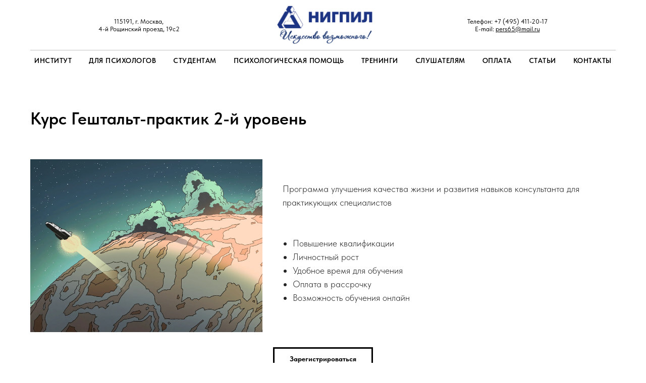

--- FILE ---
content_type: text/html; charset=UTF-8
request_url: https://nigpil.ru/geshtalt-praktik-2
body_size: 14568
content:
<!DOCTYPE html> <html> <head> <meta charset="utf-8" /> <meta http-equiv="Content-Type" content="text/html; charset=utf-8" /> <meta name="viewport" content="width=device-width, initial-scale=1.0" /> <!--metatextblock--> <title> Курс Гештальт-практик 2-й уровень</title> <meta name="description" content=" Курс Гештальт-практик 2-й уровень" /> <meta property="og:url" content="https://nigpil.ru/geshtalt-praktik-2" /> <meta property="og:title" content=" Курс Гештальт-практик 2-й уровень" /> <meta property="og:description" content=" Курс Гештальт-практик 2-й уровень" /> <meta property="og:type" content="website" /> <meta property="og:image" content="https://thb.tildacdn.com/tild6134-3531-4661-b934-636661323335/-/resize/504x/11062b_864c1ffc97034.png" /> <link rel="canonical" href="https://nigpil.ru/geshtalt-praktik-2"> <!--/metatextblock--> <meta name="format-detection" content="telephone=no" /> <meta http-equiv="x-dns-prefetch-control" content="on"> <link rel="dns-prefetch" href="https://ws.tildacdn.com"> <link rel="dns-prefetch" href="https://static.tildacdn.com"> <link rel="shortcut icon" href="https://static.tildacdn.com/tild6464-6462-4265-a230-333131623562/_2024-11-19_14593536.png" type="image/x-icon" /> <!-- Assets --> <script src="https://neo.tildacdn.com/js/tilda-fallback-1.0.min.js" async charset="utf-8"></script> <link rel="stylesheet" href="https://static.tildacdn.com/css/tilda-grid-3.0.min.css" type="text/css" media="all" onerror="this.loaderr='y';"/> <link rel="stylesheet" href="https://static.tildacdn.com/ws/project7392067/tilda-blocks-page38436548.min.css?t=1732017595" type="text/css" media="all" onerror="this.loaderr='y';" /> <link rel="stylesheet" href="https://static.tildacdn.com/css/tilda-slds-1.4.min.css" type="text/css" media="print" onload="this.media='all';" onerror="this.loaderr='y';" /> <noscript><link rel="stylesheet" href="https://static.tildacdn.com/css/tilda-slds-1.4.min.css" type="text/css" media="all" /></noscript> <link rel="stylesheet" href="https://static.tildacdn.com/css/tilda-popup-1.1.min.css" type="text/css" media="print" onload="this.media='all';" onerror="this.loaderr='y';" /> <noscript><link rel="stylesheet" href="https://static.tildacdn.com/css/tilda-popup-1.1.min.css" type="text/css" media="all" /></noscript> <link rel="stylesheet" href="https://static.tildacdn.com/css/tilda-forms-1.0.min.css" type="text/css" media="all" onerror="this.loaderr='y';" /> <link rel="stylesheet" href="https://static.tildacdn.com/css/tilda-menusub-1.0.min.css" type="text/css" media="print" onload="this.media='all';" onerror="this.loaderr='y';" /> <noscript><link rel="stylesheet" href="https://static.tildacdn.com/css/tilda-menusub-1.0.min.css" type="text/css" media="all" /></noscript> <link rel="stylesheet" href="https://static.tildacdn.com/css/fonts-tildasans.css" type="text/css" media="all" onerror="this.loaderr='y';" /> <script nomodule src="https://static.tildacdn.com/js/tilda-polyfill-1.0.min.js" charset="utf-8"></script> <script type="text/javascript">function t_onReady(func) {if(document.readyState!='loading') {func();} else {document.addEventListener('DOMContentLoaded',func);}}
function t_onFuncLoad(funcName,okFunc,time) {if(typeof window[funcName]==='function') {okFunc();} else {setTimeout(function() {t_onFuncLoad(funcName,okFunc,time);},(time||100));}}function t_throttle(fn,threshhold,scope) {return function() {fn.apply(scope||this,arguments);};}</script> <script src="https://static.tildacdn.com/js/tilda-scripts-3.0.min.js" charset="utf-8" defer onerror="this.loaderr='y';"></script> <script src="https://static.tildacdn.com/ws/project7392067/tilda-blocks-page38436548.min.js?t=1732017595" charset="utf-8" async onerror="this.loaderr='y';"></script> <script src="https://static.tildacdn.com/js/tilda-lazyload-1.0.min.js" charset="utf-8" async onerror="this.loaderr='y';"></script> <script src="https://static.tildacdn.com/js/tilda-paint-icons.min.js" charset="utf-8" async onerror="this.loaderr='y';"></script> <script src="https://static.tildacdn.com/js/tilda-slds-1.4.min.js" charset="utf-8" async onerror="this.loaderr='y';"></script> <script src="https://static.tildacdn.com/js/hammer.min.js" charset="utf-8" async onerror="this.loaderr='y';"></script> <script src="https://static.tildacdn.com/js/tilda-map-1.0.min.js" charset="utf-8" async onerror="this.loaderr='y';"></script> <script src="https://static.tildacdn.com/js/tilda-popup-1.0.min.js" charset="utf-8" async onerror="this.loaderr='y';"></script> <script src="https://static.tildacdn.com/js/tilda-forms-1.0.min.js" charset="utf-8" async onerror="this.loaderr='y';"></script> <script src="https://static.tildacdn.com/js/tilda-menusub-1.0.min.js" charset="utf-8" async onerror="this.loaderr='y';"></script> <script src="https://static.tildacdn.com/js/tilda-menu-1.0.min.js" charset="utf-8" async onerror="this.loaderr='y';"></script> <script src="https://static.tildacdn.com/js/tilda-skiplink-1.0.min.js" charset="utf-8" async onerror="this.loaderr='y';"></script> <script src="https://static.tildacdn.com/js/tilda-events-1.0.min.js" charset="utf-8" async onerror="this.loaderr='y';"></script> <script type="text/javascript">window.dataLayer=window.dataLayer||[];</script> <script type="text/javascript">(function() {if((/bot|google|yandex|baidu|bing|msn|duckduckbot|teoma|slurp|crawler|spider|robot|crawling|facebook/i.test(navigator.userAgent))===false&&typeof(sessionStorage)!='undefined'&&sessionStorage.getItem('visited')!=='y'&&document.visibilityState){var style=document.createElement('style');style.type='text/css';style.innerHTML='@media screen and (min-width: 980px) {.t-records {opacity: 0;}.t-records_animated {-webkit-transition: opacity ease-in-out .2s;-moz-transition: opacity ease-in-out .2s;-o-transition: opacity ease-in-out .2s;transition: opacity ease-in-out .2s;}.t-records.t-records_visible {opacity: 1;}}';document.getElementsByTagName('head')[0].appendChild(style);function t_setvisRecs(){var alr=document.querySelectorAll('.t-records');Array.prototype.forEach.call(alr,function(el) {el.classList.add("t-records_animated");});setTimeout(function() {Array.prototype.forEach.call(alr,function(el) {el.classList.add("t-records_visible");});sessionStorage.setItem("visited","y");},400);}
document.addEventListener('DOMContentLoaded',t_setvisRecs);}})();</script></head> <body class="t-body" style="margin:0;"> <!--allrecords--> <div id="allrecords" class="t-records" data-hook="blocks-collection-content-node" data-tilda-project-id="7392067" data-tilda-page-id="38436548" data-tilda-page-alias="geshtalt-praktik-2" data-tilda-formskey="bffee1bc1b47108348ae497ad7392067" data-tilda-lazy="yes" data-tilda-root-zone="com"> <!--header--> <header id="t-header" class="t-records" data-hook="blocks-collection-content-node" data-tilda-project-id="7392067" data-tilda-page-id="37136949" data-tilda-page-alias="header" data-tilda-formskey="bffee1bc1b47108348ae497ad7392067" data-tilda-lazy="yes" data-tilda-root-zone="com"> <div id="rec600001751" class="r t-rec" style=" " data-animationappear="off" data-record-type="770"> <!-- T770 --> <div id="nav600001751marker"></div> <div class="tmenu-mobile"> <div class="tmenu-mobile__container"> <div class="tmenu-mobile__burgerlogo"> <a href="/"> <img
src="https://static.tildacdn.com/tild3436-6231-4666-b536-643739376439/_--.png"
class="tmenu-mobile__imglogo"
imgfield="img"
style="max-width: 200px; width: 200px;"
alt="Logo"> </a> </div> <button type="button"
class="t-menuburger t-menuburger_second t-menuburger__small"
aria-label="Навигационное меню"
aria-expanded="false"> <span style="background-color:#000000;"></span> <span style="background-color:#000000;"></span> <span style="background-color:#000000;"></span> <span style="background-color:#000000;"></span> </button> <script>function t_menuburger_init(recid) {var rec=document.querySelector('#rec' + recid);if(!rec) return;var burger=rec.querySelector('.t-menuburger');if(!burger) return;var isSecondStyle=burger.classList.contains('t-menuburger_second');if(isSecondStyle&&!window.isMobile&&!('ontouchend' in document)) {burger.addEventListener('mouseenter',function() {if(burger.classList.contains('t-menuburger-opened')) return;burger.classList.remove('t-menuburger-unhovered');burger.classList.add('t-menuburger-hovered');});burger.addEventListener('mouseleave',function() {if(burger.classList.contains('t-menuburger-opened')) return;burger.classList.remove('t-menuburger-hovered');burger.classList.add('t-menuburger-unhovered');setTimeout(function() {burger.classList.remove('t-menuburger-unhovered');},300);});}
burger.addEventListener('click',function() {if(!burger.closest('.tmenu-mobile')&&!burger.closest('.t450__burger_container')&&!burger.closest('.t466__container')&&!burger.closest('.t204__burger')&&!burger.closest('.t199__js__menu-toggler')) {burger.classList.toggle('t-menuburger-opened');burger.classList.remove('t-menuburger-unhovered');}});var menu=rec.querySelector('[data-menu="yes"]');if(!menu) return;var menuLinks=menu.querySelectorAll('.t-menu__link-item');var submenuClassList=['t978__menu-link_hook','t978__tm-link','t966__tm-link','t794__tm-link','t-menusub__target-link'];Array.prototype.forEach.call(menuLinks,function(link) {link.addEventListener('click',function() {var isSubmenuHook=submenuClassList.some(function(submenuClass) {return link.classList.contains(submenuClass);});if(isSubmenuHook) return;burger.classList.remove('t-menuburger-opened');});});menu.addEventListener('clickedAnchorInTooltipMenu',function() {burger.classList.remove('t-menuburger-opened');});}
t_onReady(function() {t_onFuncLoad('t_menuburger_init',function(){t_menuburger_init('600001751');});});</script> <style>.t-menuburger{position:relative;flex-shrink:0;width:28px;height:20px;padding:0;border:none;background-color:transparent;outline:none;-webkit-transform:rotate(0deg);transform:rotate(0deg);transition:transform .5s ease-in-out;cursor:pointer;z-index:999;}.t-menuburger span{display:block;position:absolute;width:100%;opacity:1;left:0;-webkit-transform:rotate(0deg);transform:rotate(0deg);transition:.25s ease-in-out;height:3px;background-color:#000;}.t-menuburger span:nth-child(1){top:0px;}.t-menuburger span:nth-child(2),.t-menuburger span:nth-child(3){top:8px;}.t-menuburger span:nth-child(4){top:16px;}.t-menuburger__big{width:42px;height:32px;}.t-menuburger__big span{height:5px;}.t-menuburger__big span:nth-child(2),.t-menuburger__big span:nth-child(3){top:13px;}.t-menuburger__big span:nth-child(4){top:26px;}.t-menuburger__small{width:22px;height:14px;}.t-menuburger__small span{height:2px;}.t-menuburger__small span:nth-child(2),.t-menuburger__small span:nth-child(3){top:6px;}.t-menuburger__small span:nth-child(4){top:12px;}.t-menuburger-opened span:nth-child(1){top:8px;width:0%;left:50%;}.t-menuburger-opened span:nth-child(2){-webkit-transform:rotate(45deg);transform:rotate(45deg);}.t-menuburger-opened span:nth-child(3){-webkit-transform:rotate(-45deg);transform:rotate(-45deg);}.t-menuburger-opened span:nth-child(4){top:8px;width:0%;left:50%;}.t-menuburger-opened.t-menuburger__big span:nth-child(1){top:6px;}.t-menuburger-opened.t-menuburger__big span:nth-child(4){top:18px;}.t-menuburger-opened.t-menuburger__small span:nth-child(1),.t-menuburger-opened.t-menuburger__small span:nth-child(4){top:6px;}@media (hover),(min-width:0\0){.t-menuburger_first:hover span:nth-child(1){transform:translateY(1px);}.t-menuburger_first:hover span:nth-child(4){transform:translateY(-1px);}.t-menuburger_first.t-menuburger__big:hover span:nth-child(1){transform:translateY(3px);}.t-menuburger_first.t-menuburger__big:hover span:nth-child(4){transform:translateY(-3px);}}.t-menuburger_second span:nth-child(2),.t-menuburger_second span:nth-child(3){width:80%;left:20%;right:0;}@media (hover),(min-width:0\0){.t-menuburger_second.t-menuburger-hovered span:nth-child(2),.t-menuburger_second.t-menuburger-hovered span:nth-child(3){animation:t-menuburger-anim 0.3s ease-out normal forwards;}.t-menuburger_second.t-menuburger-unhovered span:nth-child(2),.t-menuburger_second.t-menuburger-unhovered span:nth-child(3){animation:t-menuburger-anim2 0.3s ease-out normal forwards;}}.t-menuburger_second.t-menuburger-opened span:nth-child(2),.t-menuburger_second.t-menuburger-opened span:nth-child(3){left:0;right:0;width:100%!important;}.t-menuburger_third span:nth-child(4){width:70%;left:unset;right:0;}@media (hover),(min-width:0\0){.t-menuburger_third:not(.t-menuburger-opened):hover span:nth-child(4){width:100%;}}.t-menuburger_third.t-menuburger-opened span:nth-child(4){width:0!important;right:50%;}.t-menuburger_fourth{height:12px;}.t-menuburger_fourth.t-menuburger__small{height:8px;}.t-menuburger_fourth.t-menuburger__big{height:18px;}.t-menuburger_fourth span:nth-child(2),.t-menuburger_fourth span:nth-child(3){top:4px;opacity:0;}.t-menuburger_fourth span:nth-child(4){top:8px;}.t-menuburger_fourth.t-menuburger__small span:nth-child(2),.t-menuburger_fourth.t-menuburger__small span:nth-child(3){top:3px;}.t-menuburger_fourth.t-menuburger__small span:nth-child(4){top:6px;}.t-menuburger_fourth.t-menuburger__small span:nth-child(2),.t-menuburger_fourth.t-menuburger__small span:nth-child(3){top:3px;}.t-menuburger_fourth.t-menuburger__small span:nth-child(4){top:6px;}.t-menuburger_fourth.t-menuburger__big span:nth-child(2),.t-menuburger_fourth.t-menuburger__big span:nth-child(3){top:6px;}.t-menuburger_fourth.t-menuburger__big span:nth-child(4){top:12px;}@media (hover),(min-width:0\0){.t-menuburger_fourth:not(.t-menuburger-opened):hover span:nth-child(1){transform:translateY(1px);}.t-menuburger_fourth:not(.t-menuburger-opened):hover span:nth-child(4){transform:translateY(-1px);}.t-menuburger_fourth.t-menuburger__big:not(.t-menuburger-opened):hover span:nth-child(1){transform:translateY(3px);}.t-menuburger_fourth.t-menuburger__big:not(.t-menuburger-opened):hover span:nth-child(4){transform:translateY(-3px);}}.t-menuburger_fourth.t-menuburger-opened span:nth-child(1),.t-menuburger_fourth.t-menuburger-opened span:nth-child(4){top:4px;}.t-menuburger_fourth.t-menuburger-opened span:nth-child(2),.t-menuburger_fourth.t-menuburger-opened span:nth-child(3){opacity:1;}@keyframes t-menuburger-anim{0%{width:80%;left:20%;right:0;}50%{width:100%;left:0;right:0;}100%{width:80%;left:0;right:20%;}}@keyframes t-menuburger-anim2{0%{width:80%;left:0;}50%{width:100%;right:0;left:0;}100%{width:80%;left:20%;right:0;}}</style> </div> </div> <style>.tmenu-mobile{background-color:#111;display:none;width:100%;top:0;z-index:990;}.tmenu-mobile_positionfixed{position:fixed;}.tmenu-mobile__text{color:#fff;}.tmenu-mobile__container{min-height:64px;padding:20px;position:relative;box-sizing:border-box;display:-webkit-flex;display:-ms-flexbox;display:flex;-webkit-align-items:center;-ms-flex-align:center;align-items:center;-webkit-justify-content:space-between;-ms-flex-pack:justify;justify-content:space-between;}.tmenu-mobile__list{display:block;}.tmenu-mobile__burgerlogo{display:inline-block;font-size:24px;font-weight:400;white-space:nowrap;vertical-align:middle;}.tmenu-mobile__imglogo{height:auto;display:block;max-width:300px!important;box-sizing:border-box;padding:0;margin:0 auto;}@media screen and (max-width:980px){.tmenu-mobile__menucontent_hidden{display:none;height:100%;}.tmenu-mobile{display:block;}}@media screen and (max-width:980px){#rec600001751 .tmenu-mobile{background-color:#ffffff;}#rec600001751 .t-menuburger{-webkit-order:1;-ms-flex-order:1;order:1;}}</style> <style> #rec600001751 .tmenu-mobile__burgerlogo a{font-family:'TildaSans';}</style> <style> #rec600001751 .tmenu-mobile__burgerlogo__title{font-family:'TildaSans';}</style> <div id="nav600001751" class="t770 tmenu-mobile__menucontent_hidden" style=" " data-bgcolor-hex="" data-bgcolor-rgba="" data-navmarker="nav600001751marker" data-appearoffset="" data-bgopacity-two="" data-menushadow="" data-menushadow-css="" data-bgopacity="1" data-menu-items-align="" data-menu="yes"> <div class="t770__maincontainer t770__c12collumns"> <div class="t770__topwrapper" style="height:100px;"> <div class="t770__logowrapper"> <div class="t770__logowrapper2"> <div style="display: block;"> <a href="/"> <img class="t770__imglogo t770__imglogomobile"
src="https://static.tildacdn.com/tild3436-6231-4666-b536-643739376439/_--.png"
imgfield="img" data-img-width="200px"
style="max-width: 200px; width: 200px;"
alt="Logo"
/> </a> </div> </div> </div> <nav class="t770__listwrapper t770__mobilelist"
aria-label="Основные разделы на странице"> <ul class="t770__list t-menu__list"
role="menubar"
aria-label="Основные разделы на странице"> <li class="t770__list_item"
style="padding:0 15px 0 0;"> <a class="t-menu__link-item"
role="menuitem"
href=""
aria-haspopup="true"
aria-expanded="false"
tabindex="0" data-menu-submenu-hook="link_sub1_600001751" data-menu-item-number="1">
Институт
</a> <div class="t-menusub" data-submenu-hook="link_sub1_600001751" data-submenu-margin="15px" data-add-submenu-arrow=""> <div class="t-menusub__menu"> <div class="t-menusub__content"> <ul role="list" class="t-menusub__list"> <li class="t-menusub__list-item t-name t-name_xs"> <a class="t-menusub__link-item t-name t-name_xs"
href="/svedeniya" data-menu-item-number="1">Сведения об образовательном учреждении</a> </li> <li class="t-menusub__list-item t-name t-name_xs"> <a class="t-menusub__link-item t-name t-name_xs"
href="/missiya" data-menu-item-number="1">Миссия</a> </li> <li class="t-menusub__list-item t-name t-name_xs"> <a class="t-menusub__link-item t-name t-name_xs"
href="/rukovodstvo" data-menu-item-number="1">Наши преподаватели</a> </li> <li class="t-menusub__list-item t-name t-name_xs"> <a class="t-menusub__link-item t-name t-name_xs"
href="/news" data-menu-item-number="1">Новости</a> </li> <li class="t-menusub__list-item t-name t-name_xs"> <a class="t-menusub__link-item t-name t-name_xs"
href="/feedback" data-menu-item-number="1">Отзывы</a> </li> <li class="t-menusub__list-item t-name t-name_xs"> <a class="t-menusub__link-item t-name t-name_xs"
href="/about" data-menu-item-number="1">О нас пишут</a> </li> <li class="t-menusub__list-item t-name t-name_xs"> <a class="t-menusub__link-item t-name t-name_xs"
href="/photo" data-menu-item-number="1">Фотогалерея</a> </li> </ul> </div> </div> </div> </li> <li class="t770__list_item"
style="padding:0 15px;"> <a class="t-menu__link-item"
role="menuitem"
href=""
aria-haspopup="true"
aria-expanded="false"
tabindex="0" data-menu-submenu-hook="link_sub2_600001751" data-menu-item-number="2">
Для психологов
</a> <div class="t-menusub" data-submenu-hook="link_sub2_600001751" data-submenu-margin="15px" data-add-submenu-arrow=""> <div class="t-menusub__menu"> <div class="t-menusub__content"> <ul role="list" class="t-menusub__list"> <li class="t-menusub__list-item t-name t-name_xs"> <a class="t-menusub__link-item t-name t-name_xs"
href="/programmy" data-menu-item-number="2">Программы</a> </li> <li class="t-menusub__list-item t-name t-name_xs"> <a class="t-menusub__link-item t-name t-name_xs"
href="/treningi" data-menu-item-number="2">Тренинги</a> </li> <li class="t-menusub__list-item t-name t-name_xs"> <a class="t-menusub__link-item t-name t-name_xs"
href="/conference" data-menu-item-number="2">Конференции</a> </li> </ul> </div> </div> </div> </li> <li class="t770__list_item"
style="padding:0 15px;"> <a class="t-menu__link-item"
role="menuitem"
href=""
aria-haspopup="true"
aria-expanded="false"
tabindex="0" data-menu-submenu-hook="link_sub3_600001751" data-menu-item-number="3">
Студентам
</a> <div class="t-menusub" data-submenu-hook="link_sub3_600001751" data-submenu-margin="15px" data-add-submenu-arrow=""> <div class="t-menusub__menu"> <div class="t-menusub__content"> <ul role="list" class="t-menusub__list"> <li class="t-menusub__list-item t-name t-name_xs"> <a class="t-menusub__link-item t-name t-name_xs"
href="/geshtalt-1" data-menu-item-number="3">Гештальт-практик 1-я ступень</a> </li> <li class="t-menusub__list-item t-name t-name_xs"> <a class="t-menusub__link-item t-name t-name_xs"
href="/geshtalt-2" data-menu-item-number="3">Гештальт-практик 2-я ступень</a> </li> <li class="t-menusub__list-item t-name t-name_xs"> <a class="t-menusub__link-item t-name t-name_xs"
href="/sistemnyi-podchod" data-menu-item-number="3">Системный подход в семейном консультировании</a> </li> <li class="t-menusub__list-item t-name t-name_xs"> <a class="t-menusub__link-item t-name t-name_xs"
href="/strategicheskoe-myshlenie" data-menu-item-number="3">Стратегическое мышление и стратегическое планирование</a> </li> <li class="t-menusub__list-item t-name t-name_xs"> <a class="t-menusub__link-item t-name t-name_xs"
href="/trening-trenerov" data-menu-item-number="3">Тренинг тренеров</a> </li> </ul> </div> </div> </div> </li> <li class="t770__list_item"
style="padding:0 15px;"> <a class="t-menu__link-item"
role="menuitem"
href=""
aria-haspopup="true"
aria-expanded="false"
tabindex="0" data-menu-submenu-hook="link_sub4_600001751" data-menu-item-number="4">
Психологическая помощь
</a> <div class="t-menusub" data-submenu-hook="link_sub4_600001751" data-submenu-margin="15px" data-add-submenu-arrow=""> <div class="t-menusub__menu"> <div class="t-menusub__content"> <ul role="list" class="t-menusub__list"> <li class="t-menusub__list-item t-name t-name_xs"> <a class="t-menusub__link-item t-name t-name_xs"
href="/individualnoe-konsultirovanie" data-menu-item-number="4">Индивидуальное консультирование</a> </li> <li class="t-menusub__list-item t-name t-name_xs"> <a class="t-menusub__link-item t-name t-name_xs"
href="/semeinoe-konsultirovanie" data-menu-item-number="4">Семейное консультирование</a> </li> <li class="t-menusub__list-item t-name t-name_xs"> <a class="t-menusub__link-item t-name t-name_xs"
href="/pomosh-detyam" data-menu-item-number="4">Помощь детям</a> </li> <li class="t-menusub__list-item t-name t-name_xs"> <a class="t-menusub__link-item t-name t-name_xs"
href="/psy-treningi" data-menu-item-number="4">Психологические тренинги</a> </li> </ul> </div> </div> </div> </li> <li class="t770__list_item"
style="padding:0 15px;"> <a class="t-menu__link-item"
role="menuitem"
href="/treningi-slushatelyam"
tabindex="-1" data-menu-submenu-hook="" data-menu-item-number="5">
Тренинги
</a> </li> <li class="t770__list_item"
style="padding:0 15px;"> <a class="t-menu__link-item"
role="menuitem"
href=""
aria-haspopup="true"
aria-expanded="false"
tabindex="0" data-menu-submenu-hook="link_sub6_600001751" data-menu-item-number="6">
Слушателям
</a> <div class="t-menusub" data-submenu-hook="link_sub6_600001751" data-submenu-margin="15px" data-add-submenu-arrow=""> <div class="t-menusub__menu"> <div class="t-menusub__content"> <ul role="list" class="t-menusub__list"> <li class="t-menusub__list-item t-name t-name_xs"> <a class="t-menusub__link-item t-name t-name_xs"
href="/oferta" data-menu-item-number="6">Договор публичной оферты</a> </li> <li class="t-menusub__list-item t-name t-name_xs"> <a class="t-menusub__link-item t-name t-name_xs"
href="/pubs" data-menu-item-number="6">Публикации института</a> </li> <li class="t-menusub__list-item t-name t-name_xs"> <a class="t-menusub__link-item t-name t-name_xs"
href="/gavrilin-sro" data-menu-item-number="6">Гаврилин о развитии СРО</a> </li> <li class="t-menusub__list-item t-name t-name_xs"> <a class="t-menusub__link-item t-name t-name_xs"
href="/conference" data-menu-item-number="6">Конференции</a> </li> <li class="t-menusub__list-item t-name t-name_xs"> <a class="t-menusub__link-item t-name t-name_xs"
href="/biblioteka" data-menu-item-number="6">Библиотека</a> </li> <li class="t-menusub__list-item t-name t-name_xs"> <a class="t-menusub__link-item t-name t-name_xs"
href="/dlya-postupleniya" data-menu-item-number="6">Документы для поступления</a> </li> </ul> </div> </div> </div> </li> <li class="t770__list_item"
style="padding:0 15px;"> <a class="t-menu__link-item"
role="menuitem"
href="/oplata"
tabindex="-1" data-menu-submenu-hook="" data-menu-item-number="7">
Оплата
</a> </li> <li class="t770__list_item"
style="padding:0 15px;"> <a class="t-menu__link-item"
role="menuitem"
href="/articles"
tabindex="-1" data-menu-submenu-hook="" data-menu-item-number="8">
Статьи
</a> </li> <li class="t770__list_item"
style="padding:0 0 0 15px;"> <a class="t-menu__link-item"
role="menuitem"
href="/contacts"
tabindex="-1" data-menu-submenu-hook="" data-menu-item-number="9">
Контакты
</a> </li> </ul> </nav> <div class="t770__alladditional"> <div class="t770__leftwrapper" style="padding-left: 20px; padding-right:150px;"> <div class="t770__additionalwrapper t-align_center"> <div class="t770__descr t770__additionalitem" field="descr2"><a href="https://yandex.ru/maps/213/moscow/?from=api-maps&amp;ll=37.613153%2C55.705894&amp;mode=routes&amp;origin=jsapi_2_1_79&amp;rtext=~55.705894%2C37.613153&amp;rtt=auto&amp;ruri=~ymapsbm1%3A%2F%2Fgeo%3Fdata%3DCgg1NjY4MDEzMxJH0KDQvtGB0YHQuNGPLCDQnNC-0YHQutCy0LAsIDQt0Lkg0KDQvtGJ0LjQvdGB0LrQuNC5INC_0YDQvtC10LfQtCwgMTnRgTIiCg3fcxZCFdbSXkI%2C&amp;z=14">115191, г. Москва,</a><br /><a href="https://yandex.ru/maps/213/moscow/?from=api-maps&amp;ll=37.613153%2C55.705894&amp;mode=routes&amp;origin=jsapi_2_1_79&amp;rtext=~55.705894%2C37.613153&amp;rtt=auto&amp;ruri=~ymapsbm1%3A%2F%2Fgeo%3Fdata%3DCgg1NjY4MDEzMxJH0KDQvtGB0YHQuNGPLCDQnNC-0YHQutCy0LAsIDQt0Lkg0KDQvtGJ0LjQvdGB0LrQuNC5INC_0YDQvtC10LfQtCwgMTnRgTIiCg3fcxZCFdbSXkI%2C&amp;z=14" target="_blank" rel="noreferrer noopener">4-й Рощинский проезд, 19с2</a></div> </div> </div> <div class="t770__rightwrapper" style="padding-right: 20px; padding-left:150px;"> <div class="t770__additionalwrapper t-align_center"> <div class="t770__descr t770__additionalitem" field="descr"><span style="font-family: TildaSans;">Телефон: </span><a href="tel:74954112017" style="font-family: TildaSans;">+7 (495) 411-20-17</a><br /><span style="font-family: TildaSans;">E-mail: </span><a href="mailto:pers65@mail.ru" style="font-family: TildaSans;"><u>pers65@mail.ru</u></a></div> </div> </div> </div> </div> <div class="t770__middlelinewrapper"> <div class="t770__linewrapper"> <hr class="t-divider t770__horizontalline" style="margin: 0 20px 0 20px; "> </div> </div> <div class="t770__bottomwrapper t-align_center" style="padding: 0 20px; height:40px;"> <nav class="t770__listwrapper t770__desktoplist"> <ul role="list" class="t770__list t-menu__list"> <li class="t770__list_item"
style="padding:0 15px 0 0;"> <a class="t-menu__link-item"
href=""
aria-expanded="false" role="button" data-menu-submenu-hook="link_sub10_600001751" data-menu-item-number="1">
Институт
</a> <div class="t-menusub" data-submenu-hook="link_sub10_600001751" data-submenu-margin="15px" data-add-submenu-arrow=""> <div class="t-menusub__menu"> <div class="t-menusub__content"> <ul role="list" class="t-menusub__list"> <li class="t-menusub__list-item t-name t-name_xs"> <a class="t-menusub__link-item t-name t-name_xs"
href="/svedeniya" data-menu-item-number="1">Сведения об образовательном учреждении</a> </li> <li class="t-menusub__list-item t-name t-name_xs"> <a class="t-menusub__link-item t-name t-name_xs"
href="/missiya" data-menu-item-number="1">Миссия</a> </li> <li class="t-menusub__list-item t-name t-name_xs"> <a class="t-menusub__link-item t-name t-name_xs"
href="/rukovodstvo" data-menu-item-number="1">Наши преподаватели</a> </li> <li class="t-menusub__list-item t-name t-name_xs"> <a class="t-menusub__link-item t-name t-name_xs"
href="/news" data-menu-item-number="1">Новости</a> </li> <li class="t-menusub__list-item t-name t-name_xs"> <a class="t-menusub__link-item t-name t-name_xs"
href="/feedback" data-menu-item-number="1">Отзывы</a> </li> <li class="t-menusub__list-item t-name t-name_xs"> <a class="t-menusub__link-item t-name t-name_xs"
href="/about" data-menu-item-number="1">О нас пишут</a> </li> <li class="t-menusub__list-item t-name t-name_xs"> <a class="t-menusub__link-item t-name t-name_xs"
href="/photo" data-menu-item-number="1">Фотогалерея</a> </li> </ul> </div> </div> </div> </li> <li class="t770__list_item"
style="padding:0 15px;"> <a class="t-menu__link-item"
href=""
aria-expanded="false" role="button" data-menu-submenu-hook="link_sub11_600001751" data-menu-item-number="2">
Для психологов
</a> <div class="t-menusub" data-submenu-hook="link_sub11_600001751" data-submenu-margin="15px" data-add-submenu-arrow=""> <div class="t-menusub__menu"> <div class="t-menusub__content"> <ul role="list" class="t-menusub__list"> <li class="t-menusub__list-item t-name t-name_xs"> <a class="t-menusub__link-item t-name t-name_xs"
href="/programmy" data-menu-item-number="2">Программы</a> </li> <li class="t-menusub__list-item t-name t-name_xs"> <a class="t-menusub__link-item t-name t-name_xs"
href="/treningi" data-menu-item-number="2">Тренинги</a> </li> <li class="t-menusub__list-item t-name t-name_xs"> <a class="t-menusub__link-item t-name t-name_xs"
href="/conference" data-menu-item-number="2">Конференции</a> </li> </ul> </div> </div> </div> </li> <li class="t770__list_item"
style="padding:0 15px;"> <a class="t-menu__link-item"
href=""
aria-expanded="false" role="button" data-menu-submenu-hook="link_sub12_600001751" data-menu-item-number="3">
Студентам
</a> <div class="t-menusub" data-submenu-hook="link_sub12_600001751" data-submenu-margin="15px" data-add-submenu-arrow=""> <div class="t-menusub__menu"> <div class="t-menusub__content"> <ul role="list" class="t-menusub__list"> <li class="t-menusub__list-item t-name t-name_xs"> <a class="t-menusub__link-item t-name t-name_xs"
href="/geshtalt-1" data-menu-item-number="3">Гештальт-практик 1-я ступень</a> </li> <li class="t-menusub__list-item t-name t-name_xs"> <a class="t-menusub__link-item t-name t-name_xs"
href="/geshtalt-2" data-menu-item-number="3">Гештальт-практик 2-я ступень</a> </li> <li class="t-menusub__list-item t-name t-name_xs"> <a class="t-menusub__link-item t-name t-name_xs"
href="/sistemnyi-podchod" data-menu-item-number="3">Системный подход в семейном консультировании</a> </li> <li class="t-menusub__list-item t-name t-name_xs"> <a class="t-menusub__link-item t-name t-name_xs"
href="/strategicheskoe-myshlenie" data-menu-item-number="3">Стратегическое мышление и стратегическое планирование</a> </li> <li class="t-menusub__list-item t-name t-name_xs"> <a class="t-menusub__link-item t-name t-name_xs"
href="/trening-trenerov" data-menu-item-number="3">Тренинг тренеров</a> </li> </ul> </div> </div> </div> </li> <li class="t770__list_item"
style="padding:0 15px;"> <a class="t-menu__link-item"
href=""
aria-expanded="false" role="button" data-menu-submenu-hook="link_sub13_600001751" data-menu-item-number="4">
Психологическая помощь
</a> <div class="t-menusub" data-submenu-hook="link_sub13_600001751" data-submenu-margin="15px" data-add-submenu-arrow=""> <div class="t-menusub__menu"> <div class="t-menusub__content"> <ul role="list" class="t-menusub__list"> <li class="t-menusub__list-item t-name t-name_xs"> <a class="t-menusub__link-item t-name t-name_xs"
href="/individualnoe-konsultirovanie" data-menu-item-number="4">Индивидуальное консультирование</a> </li> <li class="t-menusub__list-item t-name t-name_xs"> <a class="t-menusub__link-item t-name t-name_xs"
href="/semeinoe-konsultirovanie" data-menu-item-number="4">Семейное консультирование</a> </li> <li class="t-menusub__list-item t-name t-name_xs"> <a class="t-menusub__link-item t-name t-name_xs"
href="/pomosh-detyam" data-menu-item-number="4">Помощь детям</a> </li> <li class="t-menusub__list-item t-name t-name_xs"> <a class="t-menusub__link-item t-name t-name_xs"
href="/psy-treningi" data-menu-item-number="4">Психологические тренинги</a> </li> </ul> </div> </div> </div> </li> <li class="t770__list_item"
style="padding:0 15px;"> <a class="t-menu__link-item"
href="/treningi-slushatelyam" data-menu-submenu-hook="" data-menu-item-number="5">
Тренинги
</a> </li> <li class="t770__list_item"
style="padding:0 15px;"> <a class="t-menu__link-item"
href=""
aria-expanded="false" role="button" data-menu-submenu-hook="link_sub15_600001751" data-menu-item-number="6">
Слушателям
</a> <div class="t-menusub" data-submenu-hook="link_sub15_600001751" data-submenu-margin="15px" data-add-submenu-arrow=""> <div class="t-menusub__menu"> <div class="t-menusub__content"> <ul role="list" class="t-menusub__list"> <li class="t-menusub__list-item t-name t-name_xs"> <a class="t-menusub__link-item t-name t-name_xs"
href="/oferta" data-menu-item-number="6">Договор публичной оферты</a> </li> <li class="t-menusub__list-item t-name t-name_xs"> <a class="t-menusub__link-item t-name t-name_xs"
href="/pubs" data-menu-item-number="6">Публикации института</a> </li> <li class="t-menusub__list-item t-name t-name_xs"> <a class="t-menusub__link-item t-name t-name_xs"
href="/gavrilin-sro" data-menu-item-number="6">Гаврилин о развитии СРО</a> </li> <li class="t-menusub__list-item t-name t-name_xs"> <a class="t-menusub__link-item t-name t-name_xs"
href="/conference" data-menu-item-number="6">Конференции</a> </li> <li class="t-menusub__list-item t-name t-name_xs"> <a class="t-menusub__link-item t-name t-name_xs"
href="/biblioteka" data-menu-item-number="6">Библиотека</a> </li> <li class="t-menusub__list-item t-name t-name_xs"> <a class="t-menusub__link-item t-name t-name_xs"
href="/dlya-postupleniya" data-menu-item-number="6">Документы для поступления</a> </li> </ul> </div> </div> </div> </li> <li class="t770__list_item"
style="padding:0 15px;"> <a class="t-menu__link-item"
href="/oplata" data-menu-submenu-hook="" data-menu-item-number="7">
Оплата
</a> </li> <li class="t770__list_item"
style="padding:0 15px;"> <a class="t-menu__link-item"
href="/articles" data-menu-submenu-hook="" data-menu-item-number="8">
Статьи
</a> </li> <li class="t770__list_item"
style="padding:0 0 0 15px;"> <a class="t-menu__link-item"
href="/contacts" data-menu-submenu-hook="" data-menu-item-number="9">
Контакты
</a> </li> </ul> </nav> </div> </div> </div> <style>@media screen and (max-width:980px){#rec600001751 .t770__logowrapper{display:none;}}</style> <style>@media screen and (max-width:980px){#rec600001751 .t770__leftcontainer{padding:20px;}#rec600001751 .t770__imglogo{padding:20px 0;}#rec600001751 .t770__mobile{background-color:#ffffff;}#rec600001751 .t770__mobile_burger span{background-color:#000000;}}</style> <script>t_onReady(function() {t_onFuncLoad('t770_init',function() {t770_init('600001751');});t_onFuncLoad('t_menu__interactFromKeyboard',function() {t_menu__interactFromKeyboard('600001751');});});</script> <style>#rec600001751 .t-menu__link-item{}@supports (overflow:-webkit-marquee) and (justify-content:inherit){#rec600001751 .t-menu__link-item,#rec600001751 .t-menu__link-item.t-active{opacity:1 !important;}}</style> <script>t_onReady(function() {setTimeout(function(){t_onFuncLoad('t_menusub_init',function() {t_menusub_init('600001751');});},500);});</script> <style>@media screen and (max-width:980px){#rec600001751 .t-menusub__menu .t-menusub__link-item{color:#000000 !important;}#rec600001751 .t-menusub__menu .t-menusub__link-item.t-active{color:#000000 !important;}}</style> <style> #rec600001751 a.t-menusub__link-item{font-family:'TildaSans';}</style> <style> #rec600001751 .t770__list_item > a.t-menu__link-item{font-weight:600;font-family:'TildaSans';text-transform:uppercase;letter-spacing:0.5px;}#rec600001751 .t770__descr{font-family:'TildaSans';}</style> <style> #rec600001751 .t770__logo{font-family:'TildaSans';}</style> </div> </header> <!--/header--> <div id="rec621221963" class="r t-rec t-rec_pt_75 t-rec_pb_30" style="padding-top:75px;padding-bottom:30px; " data-record-type="43"> <!-- T030 --> <div class="t030"> <div class="t-container t-align_left"> <div class="t-col t-col_12 "> <div class="t030__title t-title t-title_xxs" field="title"><div style="font-size: 34px;" data-customstyle="yes"><p style="text-align: left;">Курс Гештальт-практик 2-й уровень</p></div></div> </div> </div> </div> <style> #rec621221963 .t030__title{font-family:'TildaSans';}@media screen and (min-width:480px){#rec621221963 .t030__title{font-size:30px;}}</style> </div> <div id="rec621221964" class="r t-rec t-rec_pt_15 t-rec_pb_0" style="padding-top:15px;padding-bottom:0px; " data-record-type="180"> <!-- T165 --> <div class="t165"> <div class="t-container"> <div class="t165__col-top t-col t-col_5 t165__vmiddle t165__left"> <img class="t165__img t-img"
src="https://thb.tildacdn.com/tild6134-3531-4661-b934-636661323335/-/empty/11062b_864c1ffc97034.png" data-original="https://static.tildacdn.com/tild6134-3531-4661-b934-636661323335/11062b_864c1ffc97034.png"
imgfiled="img"
alt=""> </div> <div class="t-col t-col_7 t165__vmiddle t165__left"> <div class="t165__textwrapper"> <div class="t165__text t-text t-text_sm" field="text">Программа улучшения качества жизни и развития навыков консультанта для практикующих специалистов<br /><br /><br /><ul><li>Повышение квалификации</li><li>Личностный рост</li><li>Удобное время для обучения</li><li>Оплата в рассрочку</li><li>Возможность обучения онлайн</li></ul></div> </div> </div> </div> </div> </div> <div id="rec621221965" class="r t-rec t-rec_pt_30 t-rec_pb_15" style="padding-top:30px;padding-bottom:15px; " data-record-type="191"> <!-- T142 --> <div class="t142"> <div class="t-container_100"> <div class="t142__wrapone"> <div class="t142__wraptwo"> <a class="t-btn t142__submit t142__submit_size_sm js-click-stat"
href="#popup:myform" target="" data-tilda-event-name="/tilda/click/rec621221965/button1" style="color:#000000;border:3px solid #000000;" data-buttonfieldset="button"> <span class="t142__text">Зарегистрироваться</span> </a> </div> </div> </div> </div> <script>t_onReady(function() {t_onFuncLoad('t142_checkSize',function() {t142_checkSize('621221965');});});window.addEventListener('load',function() {t_onFuncLoad('t142_checkSize',function() {t142_checkSize('621221965');});});</script> </div> <div id="rec621221968" class="r t-rec t-rec_pt_150 t-rec_pb_150" style="padding-top:150px;padding-bottom:150px; " data-record-type="498"> <!-- t498 --> <style type="text/css">@media screen and (max-width:960px){#rec621221968 .t498__line{height:1px;}}</style> <div class="t498"> <ul role="list" class="t498__container t-container"> <li class="t498__col t-col t-col_4 t-item"> <div class="t498__col-wrapper_fisrt t498__col-wrapper"> <div class="t498__title t-name t-name_xl" style="" field="title">Уникальная возможность расширить свои профессиональные возможности</div> <div class="t498__descr t-descr t-descr_sm" style="" field="descr">Курс ориентирован на практикующих специалистов. Вас ждет глубокое погружение в гештальт.</div> </div> </li> <li class="t498__col t-col t-col_4 t-item"> <div class="t498__line" style="width: 1px; background: #d1d1d1;"></div> <div class=" t498__col-wrapper"> <div class="t498__title t-name t-name_xl" style="" field="title2">Профессиональные ценности</div> <div class="t498__descr t-descr t-descr_sm" style="" field="descr2">Вы получите знания, эффективные техники работы и опыт ведущих специалистов гештальт-терапии.</div> </div> </li> <li class="t498__col t-col t-col_4 t-item"> <div class="t498__line" style="width: 1px; background: #d1d1d1;"></div> <div class=" t498__col-wrapper"> <div class="t498__title t-name t-name_xl" style="" field="title3">Моя группа - моя команда</div> <div class="t498__descr t-descr t-descr_sm" style="" field="descr3">В группе Вы найдете единомышленников и сможете делиться своими впечателниями. Интервизионные группы позволят обменяться опытом консультирования и расширять свои знания в среде специалистов.</div> </div> </li> </ul> </div> <script>t_onReady(function() {t_onFuncLoad('t498_unifyHeights',function() {window.addEventListener('resize',t_throttle(function() {t498_unifyHeights('621221968');}));t498_unifyHeights('621221968');var rec=document.querySelector('#rec621221968');if(!rec) return;var wrapper=rec.querySelector('.t498');if(wrapper) {wrapper.addEventListener('displayChanged',function() {t498_unifyHeights('621221968');});}});});</script> </div> <div id="rec621221966" class="r t-rec t-rec_pt_30 t-rec_pb_15" style="padding-top:30px;padding-bottom:15px; " data-record-type="508"> <!-- t508 --> <div class="t508"> <div class="t-section__container t-container t-container_flex"> <div class="t-col t-col_12 "> <div
class="t-section__title t-title t-title_xs t-align_center t-margin_auto"
field="btitle">
Преимущества курса
</div> </div> </div> <style>.t-section__descr {max-width:560px;}#rec621221966 .t-section__title {margin-bottom:90px;}#rec621221966 .t-section__descr {}@media screen and (max-width:960px) {#rec621221966 .t-section__title {margin-bottom:45px;}}</style> <ul role="list" class="t508__container t-container"> <li class="t-col t-col_8 t-prefix_2 t-item t-list__item "> <div class="t-cell t-valign_top"> <div class="t508__bgimg t-bgimg"
imgfield="li_img__1476889049104" data-original="https://static.tildacdn.com/lib/icons/bullets/check3_thin.svg" data-color="#1f5bff"
style=" background-image: url('https://static.tildacdn.com/lib/icons/bullets/check3_thin.svg');"
itemscope itemtype="http://schema.org/ImageObject"> <meta itemprop="image" content="https://static.tildacdn.com/lib/icons/bullets/check3_thin.svg"> </div> </div> <div class="t508__textwrapper t-cell t-valign_top"> <div class="t-name t-name_md t508__bottommargin" field="li_title__1476889049104">Сертифицированное обучение</div> <div class="t508__descr t-descr t-descr_sm" field="li_descr__1476889049104">Вы получите профессиональное обучение и повысите свою квалификации в соответствии с утвержденными стандартами.<br /><br /></div> </div> </li> <li class="t-col t-col_8 t-prefix_2 t-item t-list__item "> <div class="t-cell t-valign_top"> <div class="t508__bgimg t-bgimg"
imgfield="li_img__1476889075209" data-original="https://static.tildacdn.com/lib/icons/bullets/check3_thin.svg" data-color="#1f5bff"
style=" background-image: url('https://static.tildacdn.com/lib/icons/bullets/check3_thin.svg');"
itemscope itemtype="http://schema.org/ImageObject"> <meta itemprop="image" content="https://static.tildacdn.com/lib/icons/bullets/check3_thin.svg"> </div> </div> <div class="t508__textwrapper t-cell t-valign_top"> <div class="t-name t-name_md t508__bottommargin" field="li_title__1476889075209">Теоретическая часть подтверждена практикой</div> <div class="t508__descr t-descr t-descr_sm" field="li_descr__1476889075209">Большой упор делается на процессность и практику. Все преподаватели имеют большой опыт и ведут научную деятельность.</div> </div> </li> <li class="t-col t-col_8 t-prefix_2 t-item t-list__item "> <div class="t-cell t-valign_top"> <div class="t508__bgimg t-bgimg"
imgfield="li_img__1476889079427" data-original="https://static.tildacdn.com/lib/icons/bullets/check3_thin.svg" data-color="#1f5bff"
style=" background-image: url('https://static.tildacdn.com/lib/icons/bullets/check3_thin.svg');"
itemscope itemtype="http://schema.org/ImageObject"> <meta itemprop="image" content="https://static.tildacdn.com/lib/icons/bullets/check3_thin.svg"> </div> </div> <div class="t508__textwrapper t-cell t-valign_top"> <div class="t-name t-name_md t508__bottommargin" field="li_title__1476889079427">Максимально доступная подача информации</div> <div class="t508__descr t-descr t-descr_sm" field="li_descr__1476889079427">Информация излагается в доступной форме, чтобы весь материал был усвоен. Выдаются методические материалы. </div> </div> </li> <li class="t-col t-col_8 t-prefix_2 t-item t-list__item "> <div class="t-cell t-valign_top"> <div class="t508__bgimg t-bgimg"
imgfield="li_img__1476889085397" data-original="https://static.tildacdn.com/lib/icons/bullets/check3_thin.svg" data-color="#1f5bff"
style=" background-image: url('https://static.tildacdn.com/lib/icons/bullets/check3_thin.svg');"
itemscope itemtype="http://schema.org/ImageObject"> <meta itemprop="image" content="https://static.tildacdn.com/lib/icons/bullets/check3_thin.svg"> </div> </div> <div class="t508__textwrapper t-cell t-valign_top"> <div class="t-name t-name_md t508__bottommargin" field="li_title__1476889085397">Авторская учебная программа</div> <div class="t508__descr t-descr t-descr_sm" field="li_descr__1476889085397">Программа подходит для официального повышения квалификации и при этом имеет авторскую методическую концепцию.</div> </div> </li> </ul> </div> <script>t_onReady(function() {t_onFuncLoad('t__paintIcons',function() {t__paintIcons('621221966','.t508__img, .t508__bgimg');});});</script> </div> <div id="rec621221967" class="r t-rec t-rec_pt_15 t-rec_pb_15" style="padding-top:15px;padding-bottom:15px; " data-record-type="30"> <!-- T015 --> <div class="t015"> <div class="t-container t-align_center"> <div class="t-col t-col_10 t-prefix_1"> <div class="t015__title t-title t-title_lg" field="title"><div style="font-size: 32px;" data-customstyle="yes">Поддерживающая среда</div></div> <div class="t015__descr t-descr t-descr_xl" field="descr"><div style="font-size: 18px;" data-customstyle="yes">Вы будете включены в закрытый чат обучающей группы, где сможете поделиться своей тревогой, радостью, сомнениями и получить безопасную поддержку (этому Вы научитесь).</div></div> </div> </div> </div> <style> #rec621221967 .t015__uptitle{text-transform:uppercase;}</style> </div> <div id="rec621221969" class="r t-rec t-rec_pt_150 t-rec_pb_150" style="padding-top:150px;padding-bottom:150px; " data-record-type="498"> <!-- t498 --> <style type="text/css">@media screen and (max-width:960px){#rec621221969 .t498__line{height:1px;}}</style> <div class="t498"> <div class="t-section__container t-container t-container_flex"> <div class="t-col t-col_12 "> <div
class="t-section__title t-title t-title_xs t-align_center t-margin_auto"
field="btitle">
Кому подойдет этот курс?
</div> </div> </div> <style>.t-section__descr {max-width:560px;}#rec621221969 .t-section__title {margin-bottom:90px;}#rec621221969 .t-section__descr {}@media screen and (max-width:960px) {#rec621221969 .t-section__title {margin-bottom:45px;}}</style> <ul role="list" class="t498__container t-container"> <li class="t498__col t-col t-col_6 t-item"> <div class="t498__col-wrapper_fisrt t498__col-wrapper"> <div class="t498__title t-name t-name_xl" style="" field="title">Психологам, прошедшим первую ступень обучения гештальт-терапии</div> </div> </li> <li class="t498__col t-col t-col_6 t-item"> <div class="t498__line" style="width: 1px; background: #d1d1d1;"></div> <div class=" t498__col-wrapper"> <div class="t498__title t-name t-name_xl" style="" field="title2">Желающим повысить свою квалификацию и пройти 2-ю ступень гештальт-консультирования</div> </div> </li> </ul> </div> <script>t_onReady(function() {t_onFuncLoad('t498_unifyHeights',function() {window.addEventListener('resize',t_throttle(function() {t498_unifyHeights('621221969');}));t498_unifyHeights('621221969');var rec=document.querySelector('#rec621221969');if(!rec) return;var wrapper=rec.querySelector('.t498');if(wrapper) {wrapper.addEventListener('displayChanged',function() {t498_unifyHeights('621221969');});}});});</script> </div> <div id="rec621221970" class="r t-rec t-rec_pt_15 t-rec_pb_15" style="padding-top:15px;padding-bottom:15px; " data-record-type="30"> <!-- T015 --> <div class="t015"> <div class="t-container t-align_center"> <div class="t-col t-col_10 t-prefix_1"> <div class="t015__descr t-descr t-descr_xl" field="descr"><div style="font-size: 18px;" data-customstyle="yes">Всем желающим освоить гештальт-подход и научиться применять его в жизни</div></div> </div> </div> </div> <style> #rec621221970 .t015__uptitle{text-transform:uppercase;}</style> </div> <div id="rec621221971" class="r t-rec t-rec_pt_90 t-rec_pb_75" style="padding-top:90px;padding-bottom:75px; " data-record-type="223"> <!-- T195 --> <div class="t195"> <div class="t-container"> <div class="t-col t-col_6 t195__imgsection" itemscope itemtype="http://schema.org/ImageObject"><meta itemprop="image" content="https://static.tildacdn.com/tild3366-3365-4361-b563-626139343938/11062b_85bf866653c44.png"> <img class="t195__img t-img"
src="https://thb.tildacdn.com/tild3366-3365-4361-b563-626139343938/-/empty/11062b_85bf866653c44.png" data-original="https://static.tildacdn.com/tild3366-3365-4361-b563-626139343938/11062b_85bf866653c44.png"
imgfield="img" data-tu-max-width="1200" data-tu-max-height="1200"
alt=""><br /> <div class="t195__sectitle t-descr" field="imgtitle" itemprop="name"></div> <div class="t195__secdescr t-descr" field="imgdescr" itemprop="description"></div> </div> <div class="t-col t-col_6 "> <div class="t195__text t-text t-text_md" field="text"><strong>Структура курса</strong><br /><br />1) Один раз в два месяца проходит 1 модуль: 2 дня - суббота и воскресенье с 10:00 до 18:00 с кофе-брейками и один час перерыва на обед. Курс рассчитан на 2 года обучения.<br /><br />Онлайн обучение проходит один раз в два месяца 3 дня - суббота, воскресенье, понедельник. Время согласуется.<br /><br />Вс.- сб. 10:00 - 16:00, Понедельник с 16:00 до 21:00.<br /><br />2) Два раза в месяц (по удобному расписанию для группы) проходят интервизии в утвержденных группах - здесь мы отрабатываем практические навыки по теме прошедшего модуля, делимся знаниями.<br /><br />Курс проводится онлайн и очно. Офлайн встречи проходят в офисе института.<br /><br />Стоимость одного модуля - 10000р.<br /><br />После завершения курса и успешной сдачи экзамена вы получите именной сертификат и свидетельство о повышении квалификации.</div> </div> </div> </div> </div> <div id="rec621229771" class="r t-rec t-rec_pt_15 t-rec_pb_15" style="padding-top:15px;padding-bottom:15px; " data-record-type="30"> <!-- T015 --> <div class="t015"> <div class="t-container t-align_center"> <div class="t-col t-col_10 t-prefix_1"> <div class="t015__title t-title t-title_lg" field="title"><div style="font-size: 32px;" data-customstyle="yes">Требования к курсу</div></div> <div class="t015__descr t-descr t-descr_xl" field="descr"><div style="font-size: 18px;" data-customstyle="yes"><p style="text-align: left;"><a href="https://yadi.sk/i/kHdU0_xmOXvZtg" target="_blank" rel="noreferrer noopener"><strong>Требования к аттестации по результатам второй ступени согласно стандартам EAGT</strong></a><a href="https://yadi.sk/i/kHdU0_xmOXvZtg" target="_blank" rel="noreferrer noopener"> - здесь вы сможете посмотреть полный перечень требований.</a></p></div></div> </div> </div> </div> <style> #rec621229771 .t015__uptitle{text-transform:uppercase;}</style> </div> <div id="rec698556374" class="r t-rec t-rec_pt_180 t-rec_pb_180" style="padding-top:180px;padding-bottom:180px; " data-record-type="478"> <!-- T478 --> <div style="width: 0; height: 0; overflow: hidden;"> <div class="t478__sizer t-col t-col_6" data-auto-correct-mobile-width="false" style="height:560px;"></div> </div> <div class="t478"> <div class="t-container"> <div class="t478__top t-col t-col_6 " itemscope itemtype="http://schema.org/ImageObject"> <meta itemprop="image" content="https://static.tildacdn.com/tild6364-3964-4366-a339-663038316161/_2024-01-29_18530506.png"> <div class="t478__textwrapper t-align_left" style="height:560px;"> <div class="t478__content t-valign_middle"> <div class="t478__box"> <div class="t478__title t-title t-title_xs " field="title">Из содержания программы</div> <div class="t-divider t478__line " style="background-color: #222222;"></div> <div class="t478__descr t-descr t-descr_md " field="descr"><ul><li style="text-align: left;"><em>Теория контакта и диалог.</em></li><li style="text-align: left;"><em>Эксперимент и техники гештальта.</em></li><li style="text-align: left;"><em>Функция селф в терапевтической практике.</em></li><li style="text-align: left;"><em>Осознанность и телесность. Работа с симптомом.</em></li><li style="text-align: left;"><em>Телесно-ориентированный подход и гештальт.</em></li><li style="text-align: left;"><em>Работа с фобиями.</em></li><li style="text-align: left;"><em>Работа с тревогой.</em></li><li style="text-align: left;"><em>Работа с паническими атаками.</em></li><li style="text-align: left;"><em>Работа с депрессией.</em></li><li style="text-align: left;"><em>Работа с детьми и подростками в гештальт-подходе.</em></li><li style="text-align: left;"><em>Кризис и травма.</em></li><li style="text-align: left;"><em>Арт-методы в гештальт подходе и многое другое.</em></li></ul></div> </div> </div> </div> </div> <div class="t-col t-col_6 " itemscope itemtype="http://schema.org/ImageObject"> <meta itemprop="image" content="https://static.tildacdn.com/tild6364-3964-4366-a339-663038316161/_2024-01-29_18530506.png"> <div class="t478__blockimg t-bgimg" data-original="https://static.tildacdn.com/tild6364-3964-4366-a339-663038316161/_2024-01-29_18530506.png"
bgimgfield="img"
style="background-image:url('https://thb.tildacdn.com/tild6364-3964-4366-a339-663038316161/-/resizeb/20x/_2024-01-29_18530506.png'); height:560px;"></div> </div> </div> </div> <script>t_onReady(function() {t_onFuncLoad('t478_setHeight',function() {window.addEventListener('resize',t_throttle(function() {if(typeof window.noAdaptive!=='undefined'&&window.noAdaptive==true&&window.isMobile) return;t478_setHeight('698556374');}));t478_setHeight('698556374');var rec=document.querySelector('#rec698556374');if(!rec) return;var wrapper=rec.querySelector('.t478');if(wrapper) {wrapper.addEventListener('displayChanged',function() {t478_setHeight('698556374');});}});});</script> <style> #rec698556374 .t478__descr{max-width:500px;}</style> </div> <div id="rec621221972" class="r t-rec t-rec_pt_15 t-rec_pb_15" style="padding-top:15px;padding-bottom:15px; " data-record-type="30"> <!-- T015 --> <div class="t015"> <div class="t-container t-align_center"> <div class="t-col t-col_10 t-prefix_1"> <div class="t015__descr t-descr t-descr_xl" field="descr"><div style="font-size: 18px;" data-customstyle="yes">Курс: "Гештальт-практик" - это не просто обучение и личностный рост.<br />Это эффективный, здоровый, гармоничный стиль жизни.</div></div> </div> </div> </div> <style> #rec621221972 .t015__uptitle{text-transform:uppercase;}</style> </div> <div id="rec621221974" class="r t-rec t-rec_pt_15 t-rec_pb_15" style="padding-top:15px;padding-bottom:15px; " data-record-type="30"> <!-- T015 --> <div class="t015"> <div class="t-container t-align_center"> <div class="t-col t-col_10 t-prefix_1"> <div class="t015__title t-title t-title_lg" field="title"><div style="font-size: 32px;" data-customstyle="yes">Где и когда?</div></div> <div class="t015__descr t-descr t-descr_xl" field="descr"><div style="font-size: 18px;" data-customstyle="yes">Идет набор группы.<br /><br />Наш адрес: 115191, г. Москва, 4-й Рощинский проезд, 19с2<br />офис 621 (8 мин. от метро).<br />Наш телефон: +7 (495) 411-20-17<br />E-mail: pers65@mail.ru</div></div> </div> </div> </div> <style> #rec621221974 .t015__uptitle{text-transform:uppercase;}</style> </div> <div id="rec621221975" class="r t-rec t-rec_pt_45 t-rec_pb_45" style="padding-top:45px;padding-bottom:45px; " data-record-type="125"> <!-- T117 --> <div class="t117"> <div class="t-width t-margin_auto t-width_12"> <div
class="t-map-lazyload t117_map" data-maplazy-load="false"
style="background-color:rgb(229, 227, 223);overflow:hidden;transform: translateZ(0)"><div
class="t-map"
id="separateMap621221975" data-map-language="" data-map-x="55.751979" data-map-y="37.617499" data-map-zoom="14" data-map-mode=""
style="width:100%; position: relative; height:385px;"> </div> <script type="text/javascript">var arMapMarkers621221975=[{title:"Москва",descr:"",lat:"55.705894",lng:"37.613153",color:null,url:null,isOpen:false,isHidden:false,offset:null,},];t_onReady(function() {t_map_lazyload_add_map();window.addEventListener('scroll',t_throttle(t_map_lazyload_add_map,300));function t_map_lazyload_add_map() {var windowHeight=window.innerHeight;var scrollDiffHeigth=700;var rec=document.getElementById('rec' + 621221975);if(!rec) return;var map=rec.querySelector('.t-map-lazyload');if(!map) return;var blockTop=map.getBoundingClientRect().top + window.pageYOffset;if(window.pageYOffset>blockTop - windowHeight - scrollDiffHeigth) {if(map.getAttribute('data-maplazy-load')==='false') {map.setAttribute('data-maplazy-load','true');t_onFuncLoad('t_appendYandexMap',function() {t_appendYandexMap("621221975","");});}}}});</script> </div> </div> </div> </div> <div id="rec621221978" class="r t-rec t-rec_pt_15 t-rec_pb_15" style="padding-top:15px;padding-bottom:15px; " data-record-type="30"> <!-- T015 --> <div class="t015"> <div class="t-container t-align_center"> <div class="t-col t-col_10 t-prefix_1"> <div class="t015__descr t-descr t-descr_xl" field="descr"><div style="font-size: 18px;" data-customstyle="yes"><strong>Осталось 10 мест</strong><br /><br />Мы гордимся своим делом и твердо верим, что проходя наши курсы и тренинги, студенты становятся счастливее вместе с теми, кто их окружает.<br />С уважением, команда НИГПИЛ.</div></div> </div> </div> </div> <style> #rec621221978 .t015__uptitle{text-transform:uppercase;}</style> </div> <div id="rec621221979" class="r t-rec t-rec_pt_0 t-rec_pb_90" style="padding-top:0px;padding-bottom:90px; " data-record-type="191"> <!-- T142 --> <div class="t142"> <div class="t-container_100"> <div class="t142__wrapone"> <div class="t142__wraptwo"> <a class="t-btn t142__submit t142__submit_size_sm js-click-stat"
href="#popup:myform" target="" data-tilda-event-name="/tilda/click/rec621221979/button1" style="color:#000000;border:3px solid #000000;" data-buttonfieldset="button"> <span class="t142__text">Зарегистрироваться</span> </a> </div> </div> </div> </div> <script>t_onReady(function() {t_onFuncLoad('t142_checkSize',function() {t142_checkSize('621221979');});});window.addEventListener('load',function() {t_onFuncLoad('t142_checkSize',function() {t142_checkSize('621221979');});});</script> </div> <div id="rec621221980" class="r t-rec" style=" " data-animationappear="off" data-record-type="702"> <!-- T702 --> <div class="t702"> <div
class="t-popup" data-tooltip-hook="#popup:myform"
role="dialog"
aria-modal="true"
tabindex="-1"
aria-label="Форма регистрации"> <div class="t-popup__close t-popup__block-close"> <button
type="button"
class="t-popup__close-wrapper t-popup__block-close-button"
aria-label="Закрыть диалоговое окно"> <svg role="presentation" class="t-popup__close-icon" width="23px" height="23px" viewBox="0 0 23 23" version="1.1" xmlns="http://www.w3.org/2000/svg" xmlns:xlink="http://www.w3.org/1999/xlink"> <g stroke="none" stroke-width="1" fill="#fff" fill-rule="evenodd"> <rect transform="translate(11.313708, 11.313708) rotate(-45.000000) translate(-11.313708, -11.313708) " x="10.3137085" y="-3.6862915" width="2" height="30"></rect> <rect transform="translate(11.313708, 11.313708) rotate(-315.000000) translate(-11.313708, -11.313708) " x="10.3137085" y="-3.6862915" width="2" height="30"></rect> </g> </svg> </button> </div> <style>@media screen and (max-width:560px){#rec621221980 .t-popup__close-icon g{fill:#ffffff !important;}}</style> <div class="t-popup__container t-width t-width_6"> <div class="t702__wrapper"> <div class="t702__text-wrapper t-align_center"> <div class="t702__title t-title t-title_xxs" id="popuptitle_621221980">Форма регистрации</div> </div> <form
id="form621221980" name='form621221980' role="form" action='' method='POST' data-formactiontype="2" data-inputbox=".t-input-group" class="t-form js-form-proccess t-form_inputs-total_4 " data-success-callback="t702_onSuccess"> <input type="hidden" name="formservices[]" value="e316250b1858062aa10125fc71342ca2" class="js-formaction-services"> <input type="hidden" name="formservices[]" value="a94820ed8ade37244b6829bfacdf2e65" class="js-formaction-services"> <div class="js-successbox t-form__successbox t-text t-text_md"
aria-live="polite"
style="display:none;"></div> <div class="t-form__inputsbox t-form__inputsbox_vertical-form t-form__inputsbox_inrow"> <div
class="t-input-group t-input-group_em " data-input-lid="1495810354468" data-field-type="em"> <div class="t-input-block " style="border-radius: 5px; -moz-border-radius: 5px; -webkit-border-radius: 5px;"> <input type="email"
autocomplete="email"
name="Email"
id="input_1495810354468"
class="t-input js-tilda-rule "
value=""
placeholder="Электронный адрес" data-tilda-req="1" aria-required="true" data-tilda-rule="email"
aria-describedby="error_1495810354468"
style="color:#000000;border:1px solid #c9c9c9;border-radius: 5px; -moz-border-radius: 5px; -webkit-border-radius: 5px;"> <div class="t-input-error" aria-live="polite" id="error_1495810354468"></div> </div> </div> <div
class="t-input-group t-input-group_nm " data-input-lid="1495810359387" data-field-type="nm"> <div class="t-input-block " style="border-radius: 5px; -moz-border-radius: 5px; -webkit-border-radius: 5px;"> <input type="text"
autocomplete="name"
name="Name"
id="input_1495810359387"
class="t-input js-tilda-rule "
value=""
placeholder="Имя и фамилия" data-tilda-req="1" aria-required="true" data-tilda-rule="name"
aria-describedby="error_1495810359387"
style="color:#000000;border:1px solid #c9c9c9;border-radius: 5px; -moz-border-radius: 5px; -webkit-border-radius: 5px;"> <div class="t-input-error" aria-live="polite" id="error_1495810359387"></div> </div> </div> <div
class="t-input-group t-input-group_ph " data-input-lid="1495810410810" data-field-type="ph"> <div class="t-input-block " style="border-radius: 5px; -moz-border-radius: 5px; -webkit-border-radius: 5px;"> <input type="tel"
autocomplete="tel"
name="Phone"
id="input_1495810410810"
class="t-input js-tilda-rule "
value=""
placeholder="Телефон" data-tilda-req="1" aria-required="true" data-tilda-rule="phone"
pattern="[0-9]*"
aria-describedby="error_1495810410810"
style="color:#000000;border:1px solid #c9c9c9;border-radius: 5px; -moz-border-radius: 5px; -webkit-border-radius: 5px;"> <div class="t-input-error" aria-live="polite" id="error_1495810410810"></div> </div> </div> <div
class="t-input-group t-input-group_ta " data-input-lid="1690357370798" data-field-type="ta"> <div class="t-input-block " style="border-radius: 5px; -moz-border-radius: 5px; -webkit-border-radius: 5px;"> <textarea name="Textarea"
id="input_1690357370798"
class="t-input js-tilda-rule "
placeholder="Дополнительная информация (при необходимости)" aria-describedby="error_1690357370798"
style="color:#000000; border:1px solid #c9c9c9; border-radius: 5px; -moz-border-radius: 5px; -webkit-border-radius: 5px;height:102px;" rows="3"></textarea> <div class="t-input-error" aria-live="polite" id="error_1690357370798"></div> </div> </div> <div class="t-form__errorbox-middle"> <!--noindex--> <div
class="js-errorbox-all t-form__errorbox-wrapper"
style="display:none;" data-nosnippet
tabindex="-1"
aria-label="Ошибки при заполнении формы"> <ul
role="list"
class="t-form__errorbox-text t-text t-text_md"> <li class="t-form__errorbox-item js-rule-error js-rule-error-all"></li> <li class="t-form__errorbox-item js-rule-error js-rule-error-req"></li> <li class="t-form__errorbox-item js-rule-error js-rule-error-email"></li> <li class="t-form__errorbox-item js-rule-error js-rule-error-name"></li> <li class="t-form__errorbox-item js-rule-error js-rule-error-phone"></li> <li class="t-form__errorbox-item js-rule-error js-rule-error-minlength"></li> <li class="t-form__errorbox-item js-rule-error js-rule-error-string"></li> </ul> </div> <!--/noindex--> </div> <div class="t-form__submit"> <button
type="submit"
class="t-submit"
style="color:#ffffff;background-color:#000000;border-radius:5px; -moz-border-radius:5px; -webkit-border-radius:5px;" data-field="buttontitle" data-buttonfieldset="button">
Отправить </button> </div> </div> <div class="t-form__errorbox-bottom"> <!--noindex--> <div
class="js-errorbox-all t-form__errorbox-wrapper"
style="display:none;" data-nosnippet
tabindex="-1"
aria-label="Ошибки при заполнении формы"> <ul
role="list"
class="t-form__errorbox-text t-text t-text_md"> <li class="t-form__errorbox-item js-rule-error js-rule-error-all"></li> <li class="t-form__errorbox-item js-rule-error js-rule-error-req"></li> <li class="t-form__errorbox-item js-rule-error js-rule-error-email"></li> <li class="t-form__errorbox-item js-rule-error js-rule-error-name"></li> <li class="t-form__errorbox-item js-rule-error js-rule-error-phone"></li> <li class="t-form__errorbox-item js-rule-error js-rule-error-minlength"></li> <li class="t-form__errorbox-item js-rule-error js-rule-error-string"></li> </ul> </div> <!--/noindex--> </div> </form> <style>#rec621221980 input::-webkit-input-placeholder {color:#000000;opacity:0.5;}#rec621221980 input::-moz-placeholder{color:#000000;opacity:0.5;}#rec621221980 input:-moz-placeholder {color:#000000;opacity:0.5;}#rec621221980 input:-ms-input-placeholder{color:#000000;opacity:0.5;}#rec621221980 textarea::-webkit-input-placeholder {color:#000000;opacity:0.5;}#rec621221980 textarea::-moz-placeholder{color:#000000;opacity:0.5;}#rec621221980 textarea:-moz-placeholder {color:#000000;opacity:0.5;}#rec621221980 textarea:-ms-input-placeholder{color:#000000;opacity:0.5;}</style> </div> </div> </div> </div> <script>t_onReady(function() {t_onFuncLoad('t702_initPopup',function() {t702_initPopup('621221980');});});</script> </div> <!--footer--> <footer id="t-footer" class="t-records" data-hook="blocks-collection-content-node" data-tilda-project-id="7392067" data-tilda-page-id="37137124" data-tilda-page-alias="footer" data-tilda-formskey="bffee1bc1b47108348ae497ad7392067" data-tilda-lazy="yes" data-tilda-root-zone="com"> <div id="rec600004085" class="r t-rec" style="background-color:#ecf0f1; " data-animationappear="off" data-record-type="345" data-bg-color="#ecf0f1"> <!-- T345 --> <div class="t345" id="footer_600004085"> <div class="t345-wrapper" style="border-top: 1px solid;border-top-color: #ecf0f1;"> <div class="t345-container t-container"> <div class="t345-col t-col t-col_12"> <div class="t345-content" style="height:120px"> <div class="t345-text__wrapper"> <div class="t345-text t-descr t-descr_xxs"><a href="/privacy">Политика в отношении обработки персональных данных</a><br /><a href="http://nigpil-new.tilda.ws/svedeniya">Сведения об образовательном учреждении</a><br />© 2023 «НИГПИЛ». <span style="font-family: TildaSans;">Телефон: </span><a href="tel:74954112017" style="font-family: TildaSans;">+7 (495) 411-20-17</a> / <a href="mailto:nigpilru@yandex.ru">nigpilru@yandex.ru</a><br /><br />Сделано в <a href="https://strunyashev.ru/" target="_blank" rel="noreferrer noopener">strunyashev.ru</a></div> </div> <div class="t345-socials"> <div class="t-sociallinks"> <ul role="list" class="t-sociallinks__wrapper" aria-label="Соц. сети"> <!-- new soclinks --><li class="t-sociallinks__item t-sociallinks__item_vk"><a href="https://vk.com/nigpilru" target="_blank" rel="nofollow" aria-label="VK" title="VK" style="width: 30px; height: 30px;"><svg class="t-sociallinks__svg" role="presentation" width=30px height=30px viewBox="0 0 100 100" fill="none" xmlns="http://www.w3.org/2000/svg"> <path fill-rule="evenodd" clip-rule="evenodd" d="M50 100c27.614 0 50-22.386 50-50S77.614 0 50 0 0 22.386 0 50s22.386 50 50 50ZM25 34c.406 19.488 10.15 31.2 27.233 31.2h.968V54.05c6.278.625 11.024 5.216 12.93 11.15H75c-2.436-8.87-8.838-13.773-12.836-15.647C66.162 47.242 71.783 41.62 73.126 34h-8.058c-1.749 6.184-6.932 11.805-11.867 12.336V34h-8.057v21.611C40.147 54.362 33.838 48.304 33.556 34H25Z" fill="#ffffff"/> </svg></a></li>&nbsp;<li class="t-sociallinks__item t-sociallinks__item_telegram"><a href="https://t.me/nigpilru" target="_blank" rel="nofollow" aria-label="telegram" style="width: 30px; height: 30px;"><svg class="t-sociallinks__svg" role="presentation" width=30px height=30px viewBox="0 0 100 100" fill="none" xmlns="http://www.w3.org/2000/svg"> <path fill-rule="evenodd" clip-rule="evenodd" d="M50 100c27.614 0 50-22.386 50-50S77.614 0 50 0 0 22.386 0 50s22.386 50 50 50Zm21.977-68.056c.386-4.38-4.24-2.576-4.24-2.576-3.415 1.414-6.937 2.85-10.497 4.302-11.04 4.503-22.444 9.155-32.159 13.734-5.268 1.932-2.184 3.864-2.184 3.864l8.351 2.577c3.855 1.16 5.91-.129 5.91-.129l17.988-12.238c6.424-4.38 4.882-.773 3.34.773l-13.49 12.882c-2.056 1.804-1.028 3.35-.129 4.123 2.55 2.249 8.82 6.364 11.557 8.16.712.467 1.185.778 1.292.858.642.515 4.111 2.834 6.424 2.319 2.313-.516 2.57-3.479 2.57-3.479l3.083-20.226c.462-3.511.993-6.886 1.417-9.582.4-2.546.705-4.485.767-5.362Z" fill="#ffffff"/> </svg></a></li><!-- /new soclinks --> </ul> </div> </div> </div> </div> </div> </div> </div> <style>#rec600004085 .t345-text{color:#292929;}</style> <script>function checkSize_600004085(){var rec=document.querySelector('#footer_600004085');if(!rec) return;var textContentEl=rec.querySelector('.t345-text');var iconsContentEl=rec.querySelector('.t345-socials');if(!textContentEl||!iconsContentEl) return;var contentWidth=textContentEl.offsetWidth + iconsContentEl.offsetWidth;var container=rec.querySelector('.t345-container');var containerWidth=container.offsetWidth - 30;if(contentWidth>containerWidth&&containerWidth>0) {container.classList.add('t345-socials_block');}
else {container.classList.remove('t345-socials_block');}}
t_onReady(function() {t_onFuncLoad('checkSize_600004085',function(){checkSize_600004085();window.addEventListener('resize',t_throttle(function(){checkSize_600004085();}));if(typeof jQuery!=='undefined') {$('#rec600004085').bind('displayChanged',function() {checkSize_600004085();});} else {var rec=document.querySelector('#rec600004085');if(!rec) return;rec.addEventListener('displayChanged',function() {checkSize_600004085();});}});});</script> </div> </footer> <!--/footer--> </div> <!--/allrecords--> <!-- Stat --> <script type="text/javascript">if(!window.mainTracker) {window.mainTracker='tilda';}
setTimeout(function(){(function(d,w,k,o,g) {var n=d.getElementsByTagName(o)[0],s=d.createElement(o),f=function(){n.parentNode.insertBefore(s,n);};s.type="text/javascript";s.async=true;s.key=k;s.id="tildastatscript";s.src=g;if(w.opera=="[object Opera]") {d.addEventListener("DOMContentLoaded",f,false);} else {f();}})(document,window,'b9ba8b2406e93ba1ff948b59d038cb58','script','https://static.tildacdn.com/js/tilda-stat-1.0.min.js');},2000);</script> </body> </html>